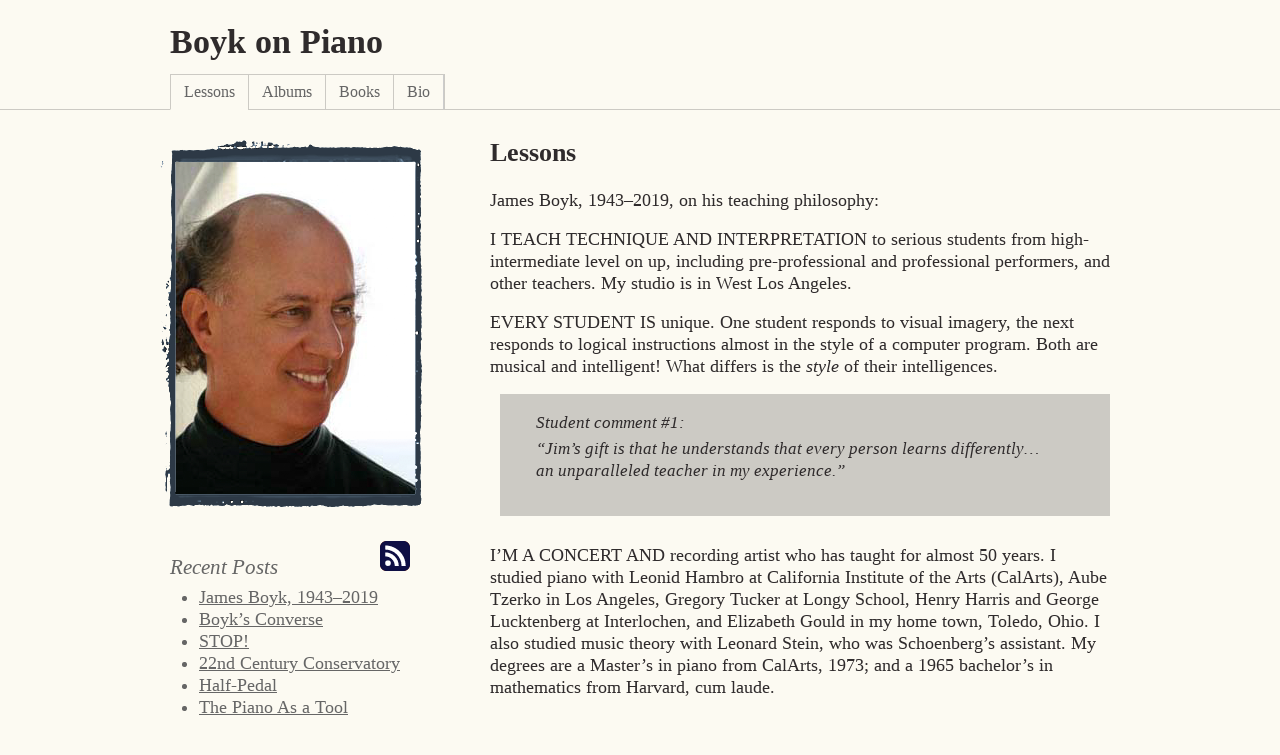

--- FILE ---
content_type: text/html
request_url: http://boykonpiano.com/lessons/
body_size: 31188
content:
<!DOCTYPE html PUBLIC "-//W3C//DTD XHTML 1.0 Transitional//EN" "http://www.w3.org/TR/xhtml1/DTD/xhtml1-transitional.dtd">
<html xmlns="http://www.w3.org/1999/xhtml" lang="en-US">
<head profile="http://gmpg.org/xfn/11">
<meta http-equiv="Content-Type" content="text/html; charset=UTF-8">
<title>James Boyk, pianist and teacher of private piano students, Los Angeles</title>
<meta name="robots" content="index,follow">

<meta name="robots" content="max-image-preview:large">


<link rel="alternate" type="application/rss+xml" title="Boyk on Piano &raquo; Feed" href="/feed">
<link rel="alternate" type="application/rss+xml" title="Boyk on Piano &raquo; Comments Feed" href="/comments/feed">

<script type="text/javascript">
window._wpemojiSettings = {"baseUrl":"https:\/\/s.w.org\/images\/core\/emoji\/14.0.0\/72x72\/","ext":".png","svgUrl":"https:\/\/s.w.org\/images\/core\/emoji\/14.0.0\/svg\/","svgExt":".svg","source":{"concatemoji":"\/wp-includes\/js\/wp-emoji-release.min.js"}};
/*! This file is auto-generated */
!function(e,a,t){var n,r,o,i=a.createElement("canvas"),p=i.getContext&&i.getContext("2d");function s(e,t){var a=String.fromCharCode,e=(p.clearRect(0,0,i.width,i.height),p.fillText(a.apply(this,e),0,0),i.toDataURL());return p.clearRect(0,0,i.width,i.height),p.fillText(a.apply(this,t),0,0),e===i.toDataURL()}function c(e){var t=a.createElement("script");t.src=e,t.defer=t.type="text/javascript",a.getElementsByTagName("head")[0].appendChild(t)}for(o=Array("flag","emoji"),t.supports={everything:!0,everythingExceptFlag:!0},r=0;r<o.length;r++)t.supports[o[r]]=function(e){if(!p||!p.fillText)return!1;switch(p.textBaseline="top",p.font="600 32px Arial",e){case"flag":return s([127987,65039,8205,9895,65039],[127987,65039,8203,9895,65039])?!1:!s([55356,56826,55356,56819],[55356,56826,8203,55356,56819])&&!s([55356,57332,56128,56423,56128,56418,56128,56421,56128,56430,56128,56423,56128,56447],[55356,57332,8203,56128,56423,8203,56128,56418,8203,56128,56421,8203,56128,56430,8203,56128,56423,8203,56128,56447]);case"emoji":return!s([129777,127995,8205,129778,127999],[129777,127995,8203,129778,127999])}return!1}(o[r]),t.supports.everything=t.supports.everything&&t.supports[o[r]],"flag"!==o[r]&&(t.supports.everythingExceptFlag=t.supports.everythingExceptFlag&&t.supports[o[r]]);t.supports.everythingExceptFlag=t.supports.everythingExceptFlag&&!t.supports.flag,t.DOMReady=!1,t.readyCallback=function(){t.DOMReady=!0},t.supports.everything||(n=function(){t.readyCallback()},a.addEventListener?(a.addEventListener("DOMContentLoaded",n,!1),e.addEventListener("load",n,!1)):(e.attachEvent("onload",n),a.attachEvent("onreadystatechange",function(){"complete"===a.readyState&&t.readyCallback()})),(e=t.source||{}).concatemoji?c(e.concatemoji):e.wpemoji&&e.twemoji&&(c(e.twemoji),c(e.wpemoji)))}(window,document,window._wpemojiSettings);
</script>
<style type="text/css">
img.wp-smiley,
img.emoji {
	display: inline !important;
	border: none !important;
	box-shadow: none !important;
	height: 1em !important;
	width: 1em !important;
	margin: 0 0.07em !important;
	vertical-align: -0.1em !important;
	background: none !important;
	padding: 0 !important;
}
</style>
	<link rel="stylesheet" id="wp-block-library-css" href="../style/block-library/style.min.css" type="text/css" media="all">
<style id="global-styles-inline-css" type="text/css">
body{--wp--preset--color--black: #000000;--wp--preset--color--cyan-bluish-gray: #abb8c3;--wp--preset--color--white: #ffffff;--wp--preset--color--pale-pink: #f78da7;--wp--preset--color--vivid-red: #cf2e2e;--wp--preset--color--luminous-vivid-orange: #ff6900;--wp--preset--color--luminous-vivid-amber: #fcb900;--wp--preset--color--light-green-cyan: #7bdcb5;--wp--preset--color--vivid-green-cyan: #00d084;--wp--preset--color--pale-cyan-blue: #8ed1fc;--wp--preset--color--vivid-cyan-blue: #0693e3;--wp--preset--color--vivid-purple: #9b51e0;--wp--preset--gradient--vivid-cyan-blue-to-vivid-purple: linear-gradient(135deg,rgba(6,147,227,1) 0%,rgb(155,81,224) 100%);--wp--preset--gradient--light-green-cyan-to-vivid-green-cyan: linear-gradient(135deg,rgb(122,220,180) 0%,rgb(0,208,130) 100%);--wp--preset--gradient--luminous-vivid-amber-to-luminous-vivid-orange: linear-gradient(135deg,rgba(252,185,0,1) 0%,rgba(255,105,0,1) 100%);--wp--preset--gradient--luminous-vivid-orange-to-vivid-red: linear-gradient(135deg,rgba(255,105,0,1) 0%,rgb(207,46,46) 100%);--wp--preset--gradient--very-light-gray-to-cyan-bluish-gray: linear-gradient(135deg,rgb(238,238,238) 0%,rgb(169,184,195) 100%);--wp--preset--gradient--cool-to-warm-spectrum: linear-gradient(135deg,rgb(74,234,220) 0%,rgb(151,120,209) 20%,rgb(207,42,186) 40%,rgb(238,44,130) 60%,rgb(251,105,98) 80%,rgb(254,248,76) 100%);--wp--preset--gradient--blush-light-purple: linear-gradient(135deg,rgb(255,206,236) 0%,rgb(152,150,240) 100%);--wp--preset--gradient--blush-bordeaux: linear-gradient(135deg,rgb(254,205,165) 0%,rgb(254,45,45) 50%,rgb(107,0,62) 100%);--wp--preset--gradient--luminous-dusk: linear-gradient(135deg,rgb(255,203,112) 0%,rgb(199,81,192) 50%,rgb(65,88,208) 100%);--wp--preset--gradient--pale-ocean: linear-gradient(135deg,rgb(255,245,203) 0%,rgb(182,227,212) 50%,rgb(51,167,181) 100%);--wp--preset--gradient--electric-grass: linear-gradient(135deg,rgb(202,248,128) 0%,rgb(113,206,126) 100%);--wp--preset--gradient--midnight: linear-gradient(135deg,rgb(2,3,129) 0%,rgb(40,116,252) 100%);--wp--preset--duotone--dark-grayscale: url('#wp-duotone-dark-grayscale');--wp--preset--duotone--grayscale: url('#wp-duotone-grayscale');--wp--preset--duotone--purple-yellow: url('#wp-duotone-purple-yellow');--wp--preset--duotone--blue-red: url('#wp-duotone-blue-red');--wp--preset--duotone--midnight: url('#wp-duotone-midnight');--wp--preset--duotone--magenta-yellow: url('#wp-duotone-magenta-yellow');--wp--preset--duotone--purple-green: url('#wp-duotone-purple-green');--wp--preset--duotone--blue-orange: url('#wp-duotone-blue-orange');--wp--preset--font-size--small: 13px;--wp--preset--font-size--medium: 20px;--wp--preset--font-size--large: 36px;--wp--preset--font-size--x-large: 42px;}.has-black-color{color: var(--wp--preset--color--black) !important;}.has-cyan-bluish-gray-color{color: var(--wp--preset--color--cyan-bluish-gray) !important;}.has-white-color{color: var(--wp--preset--color--white) !important;}.has-pale-pink-color{color: var(--wp--preset--color--pale-pink) !important;}.has-vivid-red-color{color: var(--wp--preset--color--vivid-red) !important;}.has-luminous-vivid-orange-color{color: var(--wp--preset--color--luminous-vivid-orange) !important;}.has-luminous-vivid-amber-color{color: var(--wp--preset--color--luminous-vivid-amber) !important;}.has-light-green-cyan-color{color: var(--wp--preset--color--light-green-cyan) !important;}.has-vivid-green-cyan-color{color: var(--wp--preset--color--vivid-green-cyan) !important;}.has-pale-cyan-blue-color{color: var(--wp--preset--color--pale-cyan-blue) !important;}.has-vivid-cyan-blue-color{color: var(--wp--preset--color--vivid-cyan-blue) !important;}.has-vivid-purple-color{color: var(--wp--preset--color--vivid-purple) !important;}.has-black-background-color{background-color: var(--wp--preset--color--black) !important;}.has-cyan-bluish-gray-background-color{background-color: var(--wp--preset--color--cyan-bluish-gray) !important;}.has-white-background-color{background-color: var(--wp--preset--color--white) !important;}.has-pale-pink-background-color{background-color: var(--wp--preset--color--pale-pink) !important;}.has-vivid-red-background-color{background-color: var(--wp--preset--color--vivid-red) !important;}.has-luminous-vivid-orange-background-color{background-color: var(--wp--preset--color--luminous-vivid-orange) !important;}.has-luminous-vivid-amber-background-color{background-color: var(--wp--preset--color--luminous-vivid-amber) !important;}.has-light-green-cyan-background-color{background-color: var(--wp--preset--color--light-green-cyan) !important;}.has-vivid-green-cyan-background-color{background-color: var(--wp--preset--color--vivid-green-cyan) !important;}.has-pale-cyan-blue-background-color{background-color: var(--wp--preset--color--pale-cyan-blue) !important;}.has-vivid-cyan-blue-background-color{background-color: var(--wp--preset--color--vivid-cyan-blue) !important;}.has-vivid-purple-background-color{background-color: var(--wp--preset--color--vivid-purple) !important;}.has-black-border-color{border-color: var(--wp--preset--color--black) !important;}.has-cyan-bluish-gray-border-color{border-color: var(--wp--preset--color--cyan-bluish-gray) !important;}.has-white-border-color{border-color: var(--wp--preset--color--white) !important;}.has-pale-pink-border-color{border-color: var(--wp--preset--color--pale-pink) !important;}.has-vivid-red-border-color{border-color: var(--wp--preset--color--vivid-red) !important;}.has-luminous-vivid-orange-border-color{border-color: var(--wp--preset--color--luminous-vivid-orange) !important;}.has-luminous-vivid-amber-border-color{border-color: var(--wp--preset--color--luminous-vivid-amber) !important;}.has-light-green-cyan-border-color{border-color: var(--wp--preset--color--light-green-cyan) !important;}.has-vivid-green-cyan-border-color{border-color: var(--wp--preset--color--vivid-green-cyan) !important;}.has-pale-cyan-blue-border-color{border-color: var(--wp--preset--color--pale-cyan-blue) !important;}.has-vivid-cyan-blue-border-color{border-color: var(--wp--preset--color--vivid-cyan-blue) !important;}.has-vivid-purple-border-color{border-color: var(--wp--preset--color--vivid-purple) !important;}.has-vivid-cyan-blue-to-vivid-purple-gradient-background{background: var(--wp--preset--gradient--vivid-cyan-blue-to-vivid-purple) !important;}.has-light-green-cyan-to-vivid-green-cyan-gradient-background{background: var(--wp--preset--gradient--light-green-cyan-to-vivid-green-cyan) !important;}.has-luminous-vivid-amber-to-luminous-vivid-orange-gradient-background{background: var(--wp--preset--gradient--luminous-vivid-amber-to-luminous-vivid-orange) !important;}.has-luminous-vivid-orange-to-vivid-red-gradient-background{background: var(--wp--preset--gradient--luminous-vivid-orange-to-vivid-red) !important;}.has-very-light-gray-to-cyan-bluish-gray-gradient-background{background: var(--wp--preset--gradient--very-light-gray-to-cyan-bluish-gray) !important;}.has-cool-to-warm-spectrum-gradient-background{background: var(--wp--preset--gradient--cool-to-warm-spectrum) !important;}.has-blush-light-purple-gradient-background{background: var(--wp--preset--gradient--blush-light-purple) !important;}.has-blush-bordeaux-gradient-background{background: var(--wp--preset--gradient--blush-bordeaux) !important;}.has-luminous-dusk-gradient-background{background: var(--wp--preset--gradient--luminous-dusk) !important;}.has-pale-ocean-gradient-background{background: var(--wp--preset--gradient--pale-ocean) !important;}.has-electric-grass-gradient-background{background: var(--wp--preset--gradient--electric-grass) !important;}.has-midnight-gradient-background{background: var(--wp--preset--gradient--midnight) !important;}.has-small-font-size{font-size: var(--wp--preset--font-size--small) !important;}.has-medium-font-size{font-size: var(--wp--preset--font-size--medium) !important;}.has-large-font-size{font-size: var(--wp--preset--font-size--large) !important;}.has-x-large-font-size{font-size: var(--wp--preset--font-size--x-large) !important;}
</style>
<link rel="stylesheet" id="thematic_style-css" href="/style/wp-content/themes/themejb/style.css" type="text/css" media="all">
<script type="text/javascript" src="/javascript/jquery.min.js" id="jquery-core-js"></script>
<script type="text/javascript" src="/javascript/jquery-migrate.min.js" id="jquery-migrate-js"></script>
<link rel="https://api.w.org/" href="/wp-json/">
<link rel="alternate" type="application/json" href="/wp-json/wp/v2/pages/6">
<link rel="EditURI" type="application/rsd+xml" title="RSD" href="/xmlrpc.php?rsd">
<link rel="wlwmanifest" type="application/wlwmanifest+xml" href="="//wp-includes/wlwmanifest.xml?time=1664842952">

<link rel="canonical" href="/lessons">
<link rel="shortlink" href="/?p=6">
</head>

<body class="page-template-default page page-id-6 unknown-os unknown-browser">

	<div id="wrapper" class="hfeed">

		<div id="header">

        		<div id="branding">
    
    	<div id="blog-title"><span><a href="/" title="Boyk on Piano" rel="home">Boyk on Piano</a></span></div>
    
    	<div id="blog-description"></div>

		</div>
<!--  #branding -->
    
    <div id="access">
    
    	<div class="skip-link"><a href="#content" title="Skip navigation to the content">Skip to content</a></div>
<!-- .skip-link -->
    	
    	<div class="menu"><ul class="sf-menu">
<li class="page_item page-item-6 current_page_item"><a href="/lessons" aria-current="page">Lessons</a></li>
<li class="page_item page-item-10"><a href="/albums">Albums</a></li>
<li class="page_item page-item-12"><a href="/books">Books</a></li>
<li class="page_item page-item-14"><a href="/bio">Bio</a></li>
</ul></div>    	
    </div>
<!-- #access -->
           		
    	</div>
<!-- #header-->		        
    	    	
	<div id="main">

		<div id="container">
		
			<div id="content">
    	     		
				<div id="post-6" class="post-6 page type-page status-publish hentry"> 

				

					<h1 class="entry-title">Lessons</h1>
	                
					<div class="entry-content">
	
						<div class="jb-post, jb-lessons">
							<div class="jb-lessons-section">
								<div class="jb-lessons-p">James Boyk, 1943&ndash;2019, on his teaching philosophy:</div>
							</div>
<div class="jb-lessons-section">
<div class="jb-lessons-p">I TEACH TECHNIQUE AND INTERPRETATION to serious students from high-intermediate level on up, including pre-professional and professional performers, and other teachers. My studio is in West Los Angeles.</div>
</div>
<div class="jb-lessons-section">
<div class="jb-lessons-p">EVERY STUDENT IS unique. One student responds to visual imagery, the next responds to logical instructions almost in the style of a computer program. Both are musical and intelligent! What differs is the <em>style</em> of their intelligences.</div>
<div class="jb-stdntcmnt">
<div class="jb-stdntcmnt-ttl">Student comment #1:</div>
<div class="jb-stdntcmnt-quote">&#8220;Jim&#8217;s gift is that he understands that every person learns differently… an unparalleled teacher in my experience.&#8221;</div>
</div>
</div>
<div class="jb-lessons-section">
<div class="jb-lessons-p">I&#8217;M A CONCERT AND recording artist who has taught for almost 50 years. I studied piano with Leonid Hambro at California Institute of the Arts (CalArts), Aube Tzerko in Los Angeles, Gregory Tucker at Longy School, Henry Harris and George Lucktenberg at Interlochen, and Elizabeth Gould in my home town, Toledo, Ohio. I also studied music theory with Leonard Stein, who was Schoenberg&#8217;s assistant. My degrees are a Master&#8217;s in piano from CalArts, 1973; and a 1965 bachelor&#8217;s in mathematics from Harvard, cum laude.</div>
<div class="jb-lessons-p">I&#8217;ve performed professionally since my teens, and my <a href="http://www.performancerecordings.com/albums.html">live concert recordings</a> are warmly received in the USA and abroad.</div>
<div class="jb-stdntcmnt">
<div class="jb-stdntcmnt-ttl">Student comment #2:</div>
<div class="jb-stdntcmnt-quote">&#8220;Lessons were a revelation. I never worked like this before. All the images, the ways of learning. A very systematic, broad view of a piece, musically and technically; you know of tools, new tools. You help in laying out the problem and finding the appropriate solution. Not in playing a hundred times the same passage, but in thinking about it.&#8221;</div>
</div>
</div>
<div class="jb-lessons-section">
<div class="jb-lessons-p">AS PIANIST IN RESIDENCE for 30 years at California Institute of Technology (Caltech), in Pasadena, I gave solo and ensemble concerts and more than 800 sessions of <i><a href="http://www.its.caltech.edu/~boyk/alive.htm">Alive! with Music</a></i>, weekly gatherings of music and talk attended by students, faculty, staff, visiting researchers, members of the local community, and children. I also taught piano to Caltech undergrads, graduate students and faculty members. Along the way, I&#8217;ve given clinics for Yamaha&#8217;s top 100 North American piano teachers, and served on the faculty of &#8220;America&#8217;s most prestigious piano festival,&#8221; the International Keyboard Institute &amp; Festival, in New York City.</div>
<div class="jb-stdntcmnt">
<div class="jb-stdntcmnt-ttl">Student comment #3:</div>
<div class="jb-stdntcmnt-quote">&#8220;An unforgettable experience. Exceptional richness as artist and teacher, as well as an original approach to music and a powerful capacity to get the best out of those who work with him.&#8221;</div>
<div class="jb-stndtcmnt-quote"></div>
<div class="jb-stdntcmnt-ttl">Student comment #4:</div>
<div class="jb-stdntcmnt-quote">&#8220;Wonderfully enthusiastic and effective teacher. While ever eager to convey new and fascinating insights, he would always listen to what I had to say.&#8221;</div>
</div>
</div>
<div class="jb-lessons-section">
<div class="jb-lessons-p">MY BOOK FOR students and teachers, <em><a href="http://www.performancerecordings.com/tohear.html">To Hear Ourselves As Others Hear Us</a></em>, describes simple but powerful techniques for using recording as a tool in practicing and teaching.</div>
<div class="jb-stdntcmnt">
<div class="jb-stdntcmnt-ttl">Student comment #5:</div>
<div class="jb-stdntcmnt-quote">&#8220;If you&#8217;ve used his book, <i>&#8216;To Hear Ourselves As Others Hear Us,&#8217;</i> you&#8217;ll realize that the technique it describes, though laughably simple, is astonishingly effective at improving your musical ability.&#8221;</div>
</div>
</div>
<div class="jb-lessons-section">
<div class="jb-lessons-p">MANY MUSIC STUDENTS are also gifted in math and science. Teaching these students is far easier if the teacher knows something of these fields, as I do. Besides my Harvard math degree, I founded the Caltech Music Lab and directed it for 25 years as a faculty member in Electrical Engineering (while also Pianist in Residence). Students came to the Music Lab for the course I invented and taught, &#8220;Projects in Music &amp; Science.&#8221; Supervising their projects, doing my own research into sound, acting as recording-engineer for the Los Angeles Philharmonic, Chicago Symphony Winds, Japan&#8217;s Kodo Drummers, and other artists—all this has enormously improved my playing and my teaching.</div>
<div class="jb-stdntcmnt">
<div class="jb-stdntcmnt-ttl">Student comment #6:</div>
<div class="jb-stdntcmnt-quote">&#8220;You really need to stick a notice on your website to the effect that lessons with you are addicting. I can&#8217;t imagine going back to &#8216;old style&#8217; lessons now.&#8221;</div>
</div>
</div>
<div class="jb-lessons-section">
<div class="jb-lessons-p">I MIGHT BE a good teacher for you if you&#8217;re looking for piano technique that makes sense in terms of how the piano and the body work. If you expect music interpretation to make sense to both heart and mind. If you want to convey emotion to an audience more intensely. If you&#8217;d like to learn to start from a score you&#8217;ve never seen or heard, and end up with a performance that&#8217;s expressive, physically comfortable, and memorized. And if you want your questions welcomed—and answered.</div>
<div class="jb-lessons-p">If I&#8217;m not the teacher for you, try <a href="http://www.performancerecordings.com/keys.html">this article</a>; it has helped hundreds of people choose a teacher.</div>
<div class="jb-stdntcmnt">
<div class="jb-stdntcmnt-ttl">Student comment #7:</div>
<div class="jb-stdntcmnt-quote">&#8220;His attention to the physicality of playing is far beyond anything I&#8217;ve experienced with other teachers. Knows how to think outside the box and tailor lessons to get the most out of his students. Studying with him has been a tremendous inspiration to me.&#8221;</div>
</div>
</div>
<div class="jb-lessons-section">
<div class="jb-lessons-section-head">IN CONCERT</div>
<ul class="jb-lessons">
<li>&#8221;Debussy, Reflets dans l&#8217;Eau&#8221;]<iframe src="http://www.youtube.com/embed/NmG4LaRoF88" width="480" height="270" frameborder="0" allowfullscreen="allowfullscreen"></iframe></li>
<li>&#8221;Weber, Grand Duo Concertante (clarinet/piano)&#8221;]<iframe loading="lazy" src="http://www.youtube.com/embed/C1-Vmsbk4w0" width="480" height="270" frameborder="0" allowfullscreen="allowfullscreen"></iframe></li>
<li>&#8221;Beethoven, Seven Bagatelles, Op. 33&#8243;]<iframe loading="lazy" src="http://www.youtube.com/embed/S_GXgvpGfok" width="480" height="270" frameborder="0" allowfullscreen="allowfullscreen"></iframe></li>
<li>&#8221;Prokofiev, Sixth Sonata: <em>Finale</em>&#8220;]<iframe loading="lazy" src="http://www.youtube.com/embed/IQyaM2hzhuI" width="480" height="270" frameborder="0" allowfullscreen="allowfullscreen"></iframe></li>
</ul>
<div class="jb-lessons-section-head">TEACHING in New York City</div>
<ul class="jb-lessons">
<li>&#8221;Piano Teaching-Moments&#8221;]<iframe loading="lazy" src="http://www.youtube.com/embed/W7wRxkzi36I" width="480" height="270" frameborder="0" allowfullscreen="allowfullscreen"></iframe></li>
<li>&#8221;What I Wish I&#8217;d Been Taught&#8221;]<iframe loading="lazy" src="http://www.youtube.com/embed/iEJDEiZWGo8" width="480" height="270" frameborder="0" allowfullscreen="allowfullscreen"></iframe></li>
<li>&#8221;A Piano Lesson&#8221;]<iframe loading="lazy" src="http://www.youtube.com/embed/JqnwbuzFReA" width="480" height="270" frameborder="0" allowfullscreen="allowfullscreen"></iframe></li>
<li>&#8221;For Gifted Young Pianists&#8221;]<iframe loading="lazy" src="http://www.youtube.com/embed/6bdTjmWS3TU" width="480" height="270" frameborder="0" allowfullscreen="allowfullscreen"></iframe></li>
</ul>
<div class="jb-lessons-section-head">TEACHING at California Institue of Technology</div>
<ul class="jb-lessons">
<li>Pianist in Residence 1974–2004 <a href="http://www.its.caltech.edu/~boyk/">http://www.its.caltech.edu/~boyk/</a>
</li>
<li>Lecturer in Music in Electrical Engineering, Founder/Director of Music Lab, 1979–2004 <a href="http://www.its.caltech.edu/~musiclab/">http://www.its.caltech.edu/~musiclab/</a>
</li>
<li>&#8221;Working with a Cellist&#8221;]<iframe loading="lazy" src="http://www.youtube.com/embed/-g-9eHdAhMs" width="480" height="270" frameborder="0" allowfullscreen="allowfullscreen"></iframe></li>
<li>&#8221;Working with a Violinist&#8221;]<iframe loading="lazy" src="http://www.youtube.com/embed/YQ7hB95zj-M" width="480" height="270" frameborder="0" allowfullscreen="allowfullscreen"></iframe></li>
<li>&#8221;Working with a Panist&#8221;]<iframe loading="lazy" src="http://www.youtube.com/embed/uotNrUtNtdY" width="480" height="270" frameborder="0" allowfullscreen="allowfullscreen"></iframe></li>
</ul>
<div class="jb-stdntcmnt">
<div class="jb-stdntcmnt-ttl">Student comment #8:</div>
<div class="jb-stdntcmnt-quote">&#8220;James is an exceptional piano teacher. In fact, he&#8217;s the best teacher I&#8217;ve ever had—and I mean of any subject.&#8221;</div>
</div>
</div>
<div class="jb-lessons-p"></div>
</div>

					</div>
<!-- .entry-content -->
					
				</div>
<!-- #post -->
	
											
				<div id="comments">
	
					
											
				
				</div>
<!-- #comments -->
				
					
			</div>
<!-- #content -->
			
			 
			
		</div>
<!-- #container -->


		<div id="primary" class="aside main-aside">

			<ul class="xoxo">

				<li id="text-2" class="widgetcontainer widget_text">			<div class="textwidget">
<img src="/wp-content/uploads/2013/04/boyk.png" alt="James Boyk">
<br>
<br>
</div>
		</li>
<li id="text-5" class="widgetcontainer widget_text">			<div class="textwidget"><a href="/?feed=rss2"><img alt="Subscribe to RSS feed" src="/jb-rss.svg" width="30"></a></div>
		</li>
		<li id="recent-posts-2" class="widgetcontainer widget_recent_entries">
		<h3 class="widgettitle">Recent Posts</h3>

		<ul>
											<li>
					<a href="/archives/1903">James Boyk, 1943–2019</a>
									</li>
											<li>
					<a href="/archives/1883">Boyk&#8217;s Converse</a>
									</li>
											<li>
					<a href="/archives/1707">STOP!</a>
									</li>
											<li>
					<a href="/archives/1710">22nd Century Conservatory</a>
									</li>
											<li>
					<a href="/archives/1717">Half-Pedal</a>
									</li>
											<li>
					<a href="/archives/1712">The Piano As a Tool</a>
									</li>
											<li>
					<a href="/archives/1719">Crooked Piano Competitions</a>
									</li>
											<li>
					<a href="/archives/1728">Two Views of a Tuning</a>
									</li>
											<li>
					<a href="/archives/1730">Home in the Range</a>
									</li>
											<li>
					<a href="/archives/1721">Do Acoustics Matter?</a>
									</li>
					</ul>

		</li>
<li id="archives-3" class="widgetcontainer widget_archive">
<h3 class="widgettitle">Archives</h3>

			<ul>
					<li>
<a href="/archives/date/2022/10">October 2022</a>&nbsp;(1)</li>
	<li>
<a href="/archives/date/2018/03">March 2018</a>&nbsp;(1)</li>
	<li>
<a href="/archives/date/2016/09">September 2016</a>&nbsp;(1)</li>
	<li>
<a href="/archives/date/2015/09">September 2015</a>&nbsp;(3)</li>
	<li>
<a href="/archives/date/2015/07">July 2015</a>&nbsp;(4)</li>
	<li>
<a href="/archives/date/2015/06">June 2015</a>&nbsp;(9)</li>
	<li>
<a href="/archives/date/2015/03">March 2015</a>&nbsp;(1)</li>
	<li>
<a href="/archives/date/2015/02">February 2015</a>&nbsp;(1)</li>
	<li>
<a href="/archives/date/2014/12">December 2014</a>&nbsp;(4)</li>
	<li>
<a href="/archives/date/2014/11">November 2014</a>&nbsp;(4)</li>
	<li>
<a href="/archives/date/2014/10">October 2014</a>&nbsp;(4)</li>
	<li>
<a href="/archives/date/2014/09">September 2014</a>&nbsp;(1)</li>
	<li>
<a href="/archives/date/2014/08">August 2014</a>&nbsp;(5)</li>
	<li>
<a href="/archives/date/2014/07">July 2014</a>&nbsp;(7)</li>
	<li>
<a href="/archives/date/2014/05">May 2014</a>&nbsp;(3)</li>
	<li>
<a href="/archives/date/2014/04">April 2014</a>&nbsp;(11)</li>
	<li>
<a href="/archives/date/2014/03">March 2014</a>&nbsp;(8)</li>
	<li>
<a href="/archives/date/2014/02">February 2014</a>&nbsp;(5)</li>
	<li>
<a href="/archives/date/2014/01">January 2014</a>&nbsp;(1)</li>
	<li>
<a href="/archives/date/2013/12">December 2013</a>&nbsp;(2)</li>
	<li>
<a href="/archives/date/2013/11">November 2013</a>&nbsp;(4)</li>
	<li>
<a href="/archives/date/2013/10">October 2013</a>&nbsp;(4)</li>
	<li>
<a href="/archives/date/2013/09">September 2013</a>&nbsp;(4)</li>
	<li>
<a href="/archives/date/2013/08">August 2013</a>&nbsp;(5)</li>
	<li>
<a href="/archives/date/2013/07">July 2013</a>&nbsp;(7)</li>
	<li>
<a href="/archives/date/2013/06">June 2013</a>&nbsp;(5)</li>
	<li>
<a href="/archives/date/2013/05">May 2013</a>&nbsp;(4)</li>
	<li>
<a href="/archives/date/2013/04">April 2013</a>&nbsp;(2)</li>
			</ul>

			</li>
<li id="text-3" class="widgetcontainer widget_text">
<h3 class="widgettitle">Links</h3>
			<div class="textwidget">
<ul>


<li><a href="http://www.margaretthornhill.com/" title="Margaret Thornhill, clarinetist, Los Angeles. Performer, teacher &amp; coach, columnist. Founder of Los Angeles Clarinet Choir, Claremont Clarinet Festival">Margaret Thornhill, clarinetist</a></li>

<li><a href="http://www.sophia-gilmson.com/" title="Sophia Gilmson, Austin, TX. Pianist &amp; harpsichordist, performer and teacher. School of Music, U. of Texas">Sophia Gilmson, pianist</a></li>

<li><a href="https://portlandyouthphil.org/blog/david-hattner/" title="David Hattner, Portland, OR. Conductor and Music Director, Portland Youth Philharmonic">David Hattner, conductor</a></li>

<li><a href="http://www.jph.us/" title="John Phillips Harpsichords, Berkeley">John Phillips Harpsichords</a></li>

<li><a href="http://www.musanim.com/all" title="Music Animation Machine and other treats from Stephen Malinowski">Music Animation Machine</a></li>

<li><a href="http://groups.csail.mit.edu/mac/users/gjs" title="Gerald Jay Sussman, Scientist-Mathematician, Panasonic Professor of Electrical Engineering, MIT">Gerald Jay Sussman, scientist</a></li>

<li><a href="http://davidboyk.com/" title="David Boyk's site Bollywood for the Skeptical, pix of India &amp; other subjects, music">David Boyk, historian</a></li>

<li><a href="http://faculty.oxy.edu/rgrayson/YouTube%20excerpts.html" title="Richard Grayson, improviser">Richard Grayson, improviser</a></li>

<li><a href="http://www.pamelablanc.com/" title="Pamela Blanc, Alexander Technique teacher in West Los Angeles">Pamela Blanc, Alexander teacher</a></li>


<li><a href="https://g.co/kgs/Rw8RYG" title="Paul Lockhart's book 'Measurement'">Paul Lockhart, math teacher</a></li>

<li>
<a href="http://www.ted.com/talks/mihaly_csikszentmihalyi_on_flow.html" title="TED talk">Mihaly Csikszentmihalyi, 'Flow'
</a>
</li>

<li>
<a href="mailto:%0D%0Aanniemhayden@gmail.com">Annie Hayden tunes grands.
</a>
</li>


<li>
<a href="http://arioso7.wordpress.com/">Shirley Kirsten blogs and teaches.
</a>
</li>


<li>
<a href="http://www.lincolnmayorga.com/">Lincoln Mayorga, pianist nonpareil</a>
</li>

<li>
<a href="https://en.wikipedia.org/wiki/Doug_Sax">The Mastering Lab &amp; Doug Sax</a>
</li>

<li>
<a href="http://www.linkwitzlab.com/">Siegfried Linkwitz, speaker designer-philosopher</a> 
</li>

<li>
<a href="http://www.dnaudio.com/">Don North, audio designer</a>
</li>

<li>
<a href="http://www.amazon.com/Recording-Music-Location-Capturing-Performance/dp/1138022373/ref=sr_1_2?ie=UTF8&amp;qid=1392838094&amp;sr=8-2&amp;keywords=recording+music+on+location">Bruce Bartlett, engineer-author</a>
</li>

<li>
<a href="http://www.davidandersenpianos.com/">David Andersen, pianos</a>
</li>

<li>OKAWA Saiko, pianist and teacher, Yokohama (<a href="http://joyfulmusicstudio.jimdo.com/">Japanese</a> / <a href="http://joyfulmusicstudio.jimdo.com/english-page/">English</a>)</li>
</ul>
</div>
		</li>

				</ul>

		</div>
<!-- #primary .aside -->

				
		</div>
<!-- #main -->
    	
    	<div id="footer">	
        	
        	    
	<div id="siteinfo">        

   			<div class="jb-footer-copyright">Copyright © James Boyk <span class="the-year">2022</span>. No reproduction without written permission. </div>
<div class="jb-footer-disclaimer">DISCLAIMER: Suggestions are offered in the good faith belief that when followed carefully, they carry no risk. However, no responsibility for injury is assumed.</div>

	</div>
<!-- #siteinfo -->
	
   	        	
		</div>
<!-- #footer -->
    	
	</div>
<!-- #wrapper .hfeed -->
<script type="text/javascript" src="/javascript/hoverIntent.js" id="hoverIntent-js"></script>
<script type="text/javascript" src="/javascript/superfish.js" id="superfish-js"></script>
<script type="text/javascript" src="/javascript/supersubs.js" id="supersubs-js"></script>
<script type="text/javascript" src="/javascript/thematic-dropdowns.js" id="thematic-dropdowns-js"></script>

</body>
</html><!-- Powered by Staatic (https://staatic.com/) -->

--- FILE ---
content_type: text/css
request_url: http://boykonpiano.com/style/wp-content/themes/themejb/style.css
body_size: 6645
content:
/*
THEME NAME: Theme JB
THEME URI: http://jamesboyk.com
DESCRIPTION: customized thematic
VERSION: 1.0
AUTHOR: <a href="http://jamesboyk.com/">James Boyk</a>
AUTHOR URI: http://jamesboyk.com/
TAGS: 
Template: thematic
License: GNU General Public License v2.0
License URI: http://www.gnu.org/licenses/gpl-2.0.html
*/

@import url('../thematic/style.css');

#primary {
    /* AZ: border:1px solid #ccc; */
    /* AZ: padding:18px 0 0 0; */
    margin-bottom:22px;
}

body, input, textarea, #blog-title, .entry-title {
    /*font-family: "Courier New", Optima, "Trebuchet MS", sans-serif;*/
    font-family: "Hoefler Text", Georgia, Optima, "Trebuchet MS", serif;
    color: #2f2b2c;
}
p, ul, ol, dd, pre {
    margin-bottom: 14px;
}
pre, code {
	font: Monaco, monospace;
    color: #2f2b2c;
}

#blog-title a {
color: #2f2b2c;
text-decoration: none;
}

.main-aside ul {
    padding: 0 0px;
}

#main {
   padding: 30px 0 22px 0;
   overflow-x: visible;
   overflow-y: visible;
}

/* JB picture */
#text-2 {
   position: relative;
   left: -10px;
}


body {
    font-size: 115%;
}

div.jb-stdntcmnt {
   background-color: #CCCAC4;
   padding-top: 18px;
   padding-bottom: 2.0em;
   font-size: 95%;
   padding-left: 36px;
   padding-right: 18px;
   margin-bottom: 28px;
   margin-left: 10px;
   border-width: 1px;
}

div.jb-stdntcmnt-ttl {
    font-size: 95%;
    padding-bottom: .2em;
    font-style: italic;
}

div.jb-lessons-section-head {
    /*margin-top: 8px;*/
    margin-bottom: 8px;
}

div.jb-stdntcmnt-quote {
    font-style: italic;
}

ul.jb-lessons {
    list-style-type: none;
    margin-left: 1.1em;
    margin-top: 18px;
    margin-bottom: 32px;
}

ul.jb-lessons li {
    margin-bottom: 8px;
}

div.jb-lessons-section {
    margin-bottom: 17px;
}

div.jb-lessons-p {
    margin-bottom: 17px;
}

#siteinfo {
   color: #666;
   font-size: inherit;
   line-height: inherit;
   padding: 22px 0 44px 0;
}

h3.widgettitle {
    font-size: 21px;
}

#recent-posts-2 {
    /*margin-top: 20px;*/
}

#recent-posts-2 li {
    font-size: 18px;
}

#recent-posts-2 ul {
    margin-top: 8px;
    padding-left: 9px;
    line-height: 20px;
}

#rss-links-3 {
    margin-top: 20px;
}

#rss-links-3 li {
    font-size: 18px;
}

#rss-links-3 ul {
    margin-top: 8px;
    padding-left: 9px;
    line-height: 20px;
}

#access {
    height:35px;
}

ul.sf-menu {
    font-size: 16px;
}

div.jb-footer-copyright {
    margin-bottom: 10px;
}

div.jb-footer-disclaimer {
    font-size: 90%;
    font-weight: bold;
}

div.jb-cr-after-post {
    display: block; 
    margin-top: 1.5rem;
    font-size: 80%;
    text-align: right;
    padding-right: 2em;
}

div.entry-utility {
    display: none;
}

#nav-below {
    display: block;
    margin-top: 1.5rem;
    font-size: 100%;

}

div.post {
    margin-bottom: 2px;
}

body { background: #FcFaF2; }
.sf-menu li { background: #FcFaF2; }
.sf-menu li li { background: #FcFaF2; }
.sf-menu li li li { background: #FcFaF2; }
.sf-menu .current_page_parent a { border-bottom-color:#FcFaF2; }
.sf-menu .current-menu-item a,
.sf-menu .current-menu-parent a,
.sf-menu .current-menu-ancestor a,
.sf-menu .current-post-ancestor a,
.sf-menu .current_page_item a,
.sf-menu .current_page_ancestor a,
.sf-menu .current_page_parent a { 
    border-bottom-color:#FcFaF2; 
}

.sf-menu li:hover, .sf-menu li.sfHover,
.sf-menu a:focus, .sf-menu a:hover, .sf-menu a:active {
        background:#fafafa;
        border-bottom-color:#cccac4;
}
.sf-menu ul { border-bottom:1px solid #CCCAC4; }

#access {
    border-bottom:1px solid #cccac4;
}
.sf-menu {
    border-right:1px solid #cccac4;
}
.sf-menu a {
	border-left:1px solid #cccac4;
	border-top:1px solid #cccac4;
	border-bottom:1px solid #cccac4;
}
.sf-menu a, .sf-menu a:visited  { /* visited pseudo selector so IE6 applies text colour*/
	color:			#666;
}
.sf-menu li:hover, .sf-menu li.sfHover,
.sf-menu a:focus, .sf-menu a:hover, .sf-menu a:active {
    background:     #cccac4;
    border-bottom-color:#cccac4;
}
.sf-menu ul { border-right:1px solid #cccac4; border-bottom:1px solid #cccac4; }
.sf-menu ul a { background:#cccac4; border-bottom:none; }
.sf-menu ul a:hover { color: #FF4B33; }

.entry-title i {
    padding-left: 7px;
    padding-top: 10px;
    line-height: 28px;
}

div.entry-content {
    padding: 16px 0 0 0;
}

.more-link {
    font-style: italic;
}

#text-3 * ul {
    font-size: 18px;
    list-style-type: none;
    margin-top: 8px;
    padding-left: 9px;
    line-height: 20px;
    margin-left: 0px;
}

#archives-3 > ul {
    font-size: 18px;
    list-style-type: none;
    margin-top: 8px;
    padding-left: 9px;
    line-height: 20px;
    margin-left: 0px;
}


#jb-albums-list * img {
    /*width:247px;*/
}

#jb-albums-list {
    border: none;
}

table.jb-albums-list {
    border: none;
}

table.jb-albums {
    border: none;
}

tr.jb-albums-row {
    border: none;
    padding: 0 0 0 0;
}

td.jb-album-cell {
    border: none;
    padding: 0 0 0 0;
    vertical-align: top;
}

td.jb-album-descr {
    width:62%;
    padding: 0 0 0 0;
    vertical-align: top;
}

div.jb-album-descr-text {
    padding-top: 0.7em;
    padding-left: 2em;
    float: left;
}

div.jb-album-descr-text p {
    font-size: 105%;
}

ul.jb-album-program {
   list-style-type: none;
}

span.jb-album-title {
    font-size: 140%;
    font-weight: 500;
}

span.jb-album-media {
    font-size: 100%;
    font-weight: 500;
}

ul.jb-album-program {
    font-size: 110%;
    margin-left: 0;
    padding-left: 0;
}

span.jb-album-program {
    font-size: 110%;
}

.jb-album-program li {
    margin-left: 0;
    padding-left: 0;
    font-size: 105%;
}

span.jb-composer {
    font-style: italic;
    font-size: 16px;
}

p.jb-album-buy * {
    font-size: 140%;
    text-transform:uppercase;
    font-weight: 500;
}

p.jb-pr-store-adv {
    font-size: 130%;
    line-height: 110%;
    margin-bottom: 36px;
}

center.jb-trill {
    margin-top: 22px;
    margin-bottom: 48px;
    height: 0px;
}

.jb-trill img {
    width: 350px;
}

img.jb-end-of-post {
    width: 1.2em;
    margin-bottom: 0;
    margin-left: .2em;
}

p.jb-video-caption {
    width: 420px; 
    text-align: center;
    font-weight: 500;
}

#jb-disclaimer-box {
    width:100%;
    background-color:#DDD;
    display:block;
}

#jb-disclaimer {
    padding-top: 0.3em;
    padding-bottom: 0.4em;
    font-size: 14px;
    line-height: normal;
    width:940px;
    margin:0 auto;
}

#text-5 {
    position: relative;
    top: 15px;
    text-align: left;
    padding-left: 210px;
}

#sfw-comments-title {
    padding-top: 1.7rem;

}

.jb-left-indent {
    margin-left: 1.3rem;
    margin-top: 0.3rem;
    margin-bottom: 0.7rem;
}




--- FILE ---
content_type: text/css
request_url: http://boykonpiano.com/style/wp-content/themes/thematic/style.css
body_size: 2731
content:
/*
THEME NAME: Thematic
THEME URI: http://thematictheme.com
DESCRIPTION: The ultimate in SEO-ready themes, Thematic is a highly extensible, WordPress Theme Framework featuring 13 widget-ready areas, drop-down menus, grid-based layout samples, plugin integration, shortcodes for your footer, &amp; a whole lot more. Perfect for any blog and <strong><em>the</em></strong> starting point for theme development.
VERSION: 1.0.4
AUTHOR: <a href="http://themeshaper.com/">Ian Stewart</a> &amp; <a href="http://thematic4you.com/">Chris Go&szlig;mann</a>
AUTHOR URI: http://themeshaper.com/
TAGS: white, three-columns, two-columns, fixed-width, theme-options, left-sidebar, right-sidebar, threaded-comments, sticky-post, microformats
License: GNU General Public License v2.0
License URI: http://www.gnu.org/licenses/gpl-2.0.html

.
The Thematic Theme is copyright Ian Stewart http://themeshaper.com/
This work, like WordPress, is released under GNU General Public License, version 2 (GPL).
.

*/

/* Reset browser defaults */
@import url('library/styles/reset.css');

/* Apply basic typography styles */
@import url('library/styles/typography.css');

/* Apply a basic layout */
@import url('library/layouts/2c-l-fixed.css');

/* Apply basic image styles */
@import url('library/styles/images.css');

/* Apply default theme styles and colors */
@import url('library/styles/default.css');

/* Prepare theme for plugins */
@import url('library/styles/plugins.css');

/* -------------------------------------------------------------- 
   
   Default styles for Images
   
   I've duplicated these styles here from images.css in
   order to get Thematic through the auto-checker at the
   official WordPress Themes directory.
   
   When the directory can hunt though css files linked
   through @import the styles below will no longer be
   necessary and will be removed.
   
   Cheers. --Ian Stewart
  
-------------------------------------------------------------- */   

.entry-content img {
    height:auto;
    margin: 0 0 18px 0;
    max-width:100%;
}
.alignleft,
img.alignleft {
	float: left;
    margin-right:20px;
}
.alignright,
img.alignright {
	display: block;
	float: right;
    margin-left:20px;
}
.aligncenter,
img.aligncenter {
	margin-left:auto;
	margin-right:auto;
	display: block;
	clear: both;
}
.wp-caption {
	text-align: center;
	margin-bottom:18px;
	max-width: 96%;
}
.wp-caption img {
	margin: 0;
	padding: 0;
	border: 0 none;
}
.wp-caption p.wp-caption-text {
	margin: 0;
	padding:5px;
}
.gallery img {
    margin:0;
}
.wp-smiley { /* Prevent the smileys from breaking line-height */
	max-height:12px;
	margin:0 !important;
}

--- FILE ---
content_type: image/svg+xml
request_url: http://boykonpiano.com/jb-rss.svg
body_size: 2392
content:
<?xml version="1.0" encoding="utf-8"?>
<!-- Generator: Adobe Illustrator 16.0.0, SVG Export Plug-In . SVG Version: 6.00 Build 0)  -->
<!DOCTYPE svg PUBLIC "-//W3C//DTD SVG 1.1//EN" "http://www.w3.org/Graphics/SVG/1.1/DTD/svg11.dtd">
<svg version="1.1" id="RSSicon" xmlns="http://www.w3.org/2000/svg" xmlns:xlink="http://www.w3.org/1999/xlink" x="0px" y="0px"
	 width="128px" height="128px" viewBox="0 0 128 128" enable-background="new 0 0 128 128" xml:space="preserve">
<g>
	<g>
		<path fill="#CC5D15" d="M27.5,0h73C115.688,0,128,12.312,128,27.5v73c0,15.188-12.312,27.5-27.5,27.5h-73
			C12.312,128,0,115.688,0,100.5v-73C0,12.312,12.312,0,27.5,0z"/>
		<path fill="#F49C52" d="M27.5,2.5h73c13.807,0,25,11.193,25,25v73c0,13.807-11.193,25-25,25h-73c-13.807,0-25-11.193-25-25v-73
			C2.5,13.693,13.693,2.5,27.5,2.5z"/>
		
			<linearGradient id="SVGID_1_" gradientUnits="userSpaceOnUse" x1="-239.3687" y1="457.6055" x2="-238.5387" y2="456.7755" gradientTransform="matrix(118 0 0 -118 28260.5 54012.5)">
			<stop  offset="0" style="stop-color:#E3702D"/>
			<stop  offset="0.1071" style="stop-color:#EA7D31"/>
			<stop  offset="0.3503" style="stop-color:#F69537"/>
			<stop  offset="0.5" style="stop-color:#FB9E3A"/>
			<stop  offset="0.7016" style="stop-color:#EA7C31"/>
			<stop  offset="0.8866" style="stop-color:#DE642B"/>
			<stop  offset="1" style="stop-color:#D95B29"/>
		</linearGradient>
		<path fill="url(#SVGID_1_)" d="M28.5,5h71C112.479,5,123,15.521,123,28.5v71c0,12.979-10.521,23.5-23.5,23.5h-71
			C15.521,123,5,112.479,5,99.5v-71C5,15.521,15.521,5,28.5,5z"/>
	</g>
	<g>
		<path fill="#0F0F44" d="M27.5,0h73C115.688,0,128,12.312,128,27.5v73c0,15.188-12.312,27.5-27.5,27.5h-73
			C12.312,128,0,115.688,0,100.5v-73C0,12.312,12.312,0,27.5,0z"/>
		<path fill="#0F0F44" d="M27.5,2.5h73c13.807,0,25,11.193,25,25v73c0,13.807-11.193,25-25,25h-73c-13.807,0-25-11.193-25-25v-73
			C2.5,13.693,13.693,2.5,27.5,2.5z"/>
		<path fill="#0F0F44" d="M28.5,5h71C112.479,5,123,15.521,123,28.5v71c0,12.979-10.521,23.5-23.5,23.5h-71
			C15.521,123,5,112.479,5,99.5v-71C5,15.521,15.521,5,28.5,5z"/>
	</g>
</g>
<circle fill="#FFFFFF" cx="34" cy="94.5" r="12"/>
<path fill="#FFFFFF" d="M80,106.5H63c0-22.644-18.356-41-41-41l0,0v-17C54.033,48.5,80,74.467,80,106.5z"/>
<path fill="#FFFFFF" d="M92,106.5c0-38.66-31.34-70-70-70V19c48.324,0,87.5,39.175,87.5,87.5H92z"/>
</svg>
